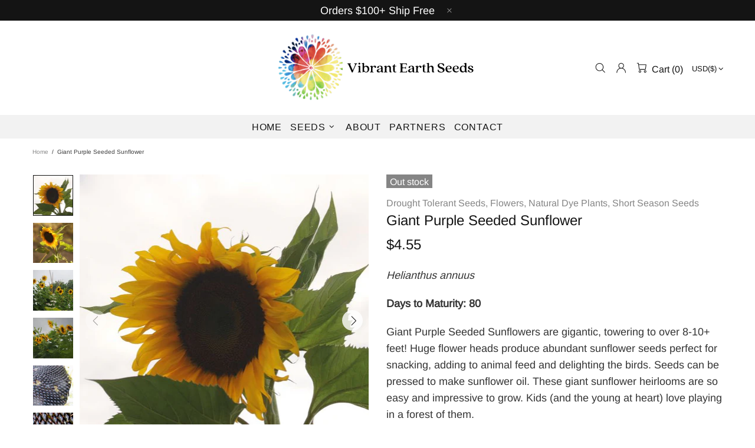

--- FILE ---
content_type: text/css
request_url: https://vibrantearthseeds.com/cdn/shop/t/8/assets/custom.css?v=128709715390128529701724918416
body_size: -643
content:
#shopify-section-template--15587610951835__main div{text-align:center!important}#shopify-section-template--15587610951835__main .paypal-buttons.paypal-buttons-context-iframe{max-width:680px;margin-top:10px}#textareatemplate--15587610951835__0a0ec119-c38f-4326-ab5c-bac67d1d6f9d{background:#f1f7f5}
/*# sourceMappingURL=/cdn/shop/t/8/assets/custom.css.map?v=128709715390128529701724918416 */
